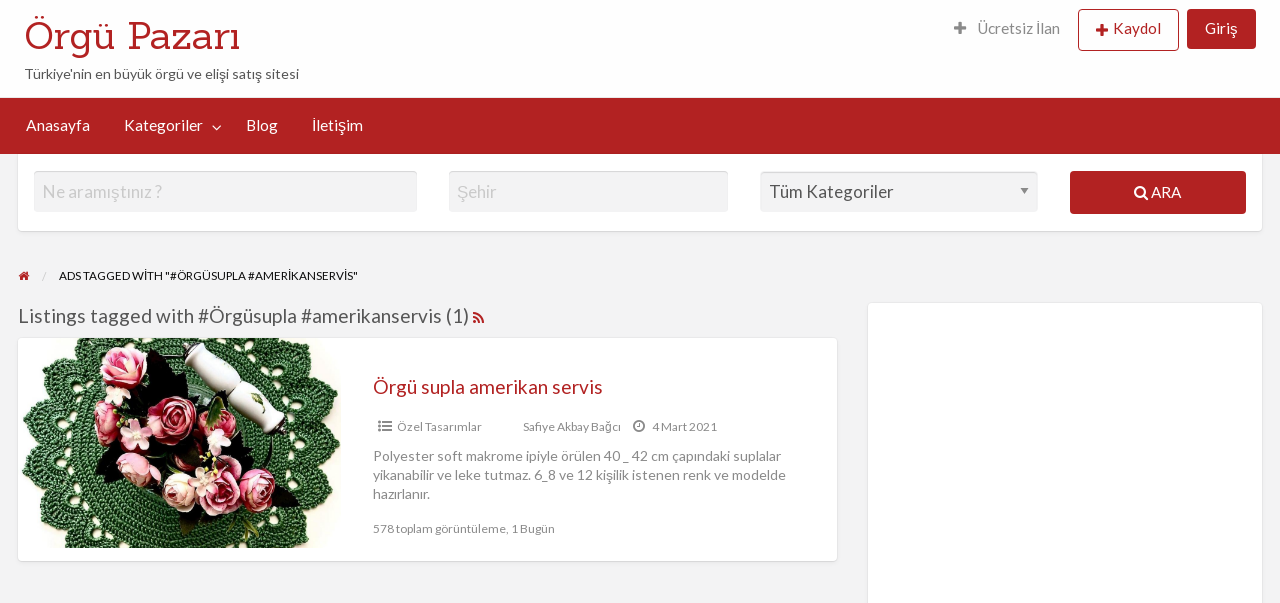

--- FILE ---
content_type: text/html; charset=UTF-8
request_url: https://orgupazari.com/ad-tag/orgusupla-amerikanservis/
body_size: 15862
content:
<!DOCTYPE html>
<html lang="tr" class="no-js">
	<head>
		<meta charset="UTF-8">
		<meta name="viewport" content="width=device-width, initial-scale=1">

		<link rel="profile" href="http://gmpg.org/xfn/11">
		<title>#Örgüsupla #amerikanservis arşivleri - Örgü Pazarı</title>

		<meta name='robots' content='index, follow, max-image-preview:large, max-snippet:-1, max-video-preview:-1' />

            <script data-no-defer="1" data-ezscrex="false" data-cfasync="false" data-pagespeed-no-defer data-cookieconsent="ignore">
                var ctPublicFunctions = {"_ajax_nonce":"f3e167c8a0","_rest_nonce":"fecffecb15","_ajax_url":"\/wp-admin\/admin-ajax.php","_rest_url":"https:\/\/orgupazari.com\/wp-json\/","data__cookies_type":"native","data__ajax_type":"rest","data__bot_detector_enabled":0,"data__frontend_data_log_enabled":1,"cookiePrefix":"","wprocket_detected":false,"host_url":"orgupazari.com","text__ee_click_to_select":"Click to select the whole data","text__ee_original_email":"The complete one is","text__ee_got_it":"Got it","text__ee_blocked":"Blocked","text__ee_cannot_connect":"Cannot connect","text__ee_cannot_decode":"Can not decode email. Unknown reason","text__ee_email_decoder":"CleanTalk email decoder","text__ee_wait_for_decoding":"The magic is on the way!","text__ee_decoding_process":"Please wait a few seconds while we decode the contact data."}
            </script>
        
            <script data-no-defer="1" data-ezscrex="false" data-cfasync="false" data-pagespeed-no-defer data-cookieconsent="ignore">
                var ctPublic = {"_ajax_nonce":"f3e167c8a0","settings__forms__check_internal":"0","settings__forms__check_external":"0","settings__forms__force_protection":0,"settings__forms__search_test":"1","settings__forms__wc_add_to_cart":"0","settings__data__bot_detector_enabled":0,"settings__sfw__anti_crawler":0,"blog_home":"https:\/\/orgupazari.com\/","pixel__setting":"0","pixel__enabled":false,"pixel__url":null,"data__email_check_before_post":"1","data__email_check_exist_post":0,"data__cookies_type":"native","data__key_is_ok":true,"data__visible_fields_required":true,"wl_brandname":"Anti-Spam by CleanTalk","wl_brandname_short":"CleanTalk","ct_checkjs_key":"2844fe8eee4f366324abf424b81673d1a8621003ca4e12590d213802eb1c5ee2","emailEncoderPassKey":"07dee8b2d516a5b55d1bc93bb3a3d189","bot_detector_forms_excluded":"W10=","advancedCacheExists":true,"varnishCacheExists":false,"wc_ajax_add_to_cart":false}
            </script>
        
	<!-- This site is optimized with the Yoast SEO plugin v26.7 - https://yoast.com/wordpress/plugins/seo/ -->
	<link rel="canonical" href="https://orgupazari.com/ad-tag/orgusupla-amerikanservis/" />
	<meta property="og:locale" content="tr_TR" />
	<meta property="og:type" content="article" />
	<meta property="og:title" content="#Örgüsupla #amerikanservis arşivleri - Örgü Pazarı" />
	<meta property="og:url" content="https://orgupazari.com/ad-tag/orgusupla-amerikanservis/" />
	<meta property="og:site_name" content="Örgü Pazarı" />
	<meta name="twitter:card" content="summary_large_image" />
	<!-- / Yoast SEO plugin. -->


<link rel='dns-prefetch' href='//maps.googleapis.com' />
<link rel='dns-prefetch' href='//www.googletagmanager.com' />
<link rel='dns-prefetch' href='//fonts.googleapis.com' />
<link rel='dns-prefetch' href='//pagead2.googlesyndication.com' />
<link rel="alternate" type="application/rss+xml" title="Örgü Pazarı &raquo; akışı" href="https://orgupazari.com/feed/" />
<link rel="alternate" type="application/rss+xml" title="Örgü Pazarı &raquo; yorum akışı" href="https://orgupazari.com/comments/feed/" />
<link rel="alternate" type="application/rss+xml" title="Örgü Pazarı &raquo; #Örgüsupla #amerikanservis Tag akışı" href="https://orgupazari.com/ad-tag/orgusupla-amerikanservis/feed/" />
<style id='wp-img-auto-sizes-contain-inline-css' type='text/css'>
img:is([sizes=auto i],[sizes^="auto," i]){contain-intrinsic-size:3000px 1500px}
/*# sourceURL=wp-img-auto-sizes-contain-inline-css */
</style>

<style id='wp-emoji-styles-inline-css' type='text/css'>

	img.wp-smiley, img.emoji {
		display: inline !important;
		border: none !important;
		box-shadow: none !important;
		height: 1em !important;
		width: 1em !important;
		margin: 0 0.07em !important;
		vertical-align: -0.1em !important;
		background: none !important;
		padding: 0 !important;
	}
/*# sourceURL=wp-emoji-styles-inline-css */
</style>
<link rel='stylesheet' id='wp-block-library-css' href='https://orgupazari.com/wp-includes/css/dist/block-library/style.min.css?ver=6.9' type='text/css' media='all' />
<style id='wp-block-heading-inline-css' type='text/css'>
h1:where(.wp-block-heading).has-background,h2:where(.wp-block-heading).has-background,h3:where(.wp-block-heading).has-background,h4:where(.wp-block-heading).has-background,h5:where(.wp-block-heading).has-background,h6:where(.wp-block-heading).has-background{padding:1.25em 2.375em}h1.has-text-align-left[style*=writing-mode]:where([style*=vertical-lr]),h1.has-text-align-right[style*=writing-mode]:where([style*=vertical-rl]),h2.has-text-align-left[style*=writing-mode]:where([style*=vertical-lr]),h2.has-text-align-right[style*=writing-mode]:where([style*=vertical-rl]),h3.has-text-align-left[style*=writing-mode]:where([style*=vertical-lr]),h3.has-text-align-right[style*=writing-mode]:where([style*=vertical-rl]),h4.has-text-align-left[style*=writing-mode]:where([style*=vertical-lr]),h4.has-text-align-right[style*=writing-mode]:where([style*=vertical-rl]),h5.has-text-align-left[style*=writing-mode]:where([style*=vertical-lr]),h5.has-text-align-right[style*=writing-mode]:where([style*=vertical-rl]),h6.has-text-align-left[style*=writing-mode]:where([style*=vertical-lr]),h6.has-text-align-right[style*=writing-mode]:where([style*=vertical-rl]){rotate:180deg}
/*# sourceURL=https://orgupazari.com/wp-includes/blocks/heading/style.min.css */
</style>
<style id='wp-block-list-inline-css' type='text/css'>
ol,ul{box-sizing:border-box}:root :where(.wp-block-list.has-background){padding:1.25em 2.375em}
/*# sourceURL=https://orgupazari.com/wp-includes/blocks/list/style.min.css */
</style>
<style id='wp-block-paragraph-inline-css' type='text/css'>
.is-small-text{font-size:.875em}.is-regular-text{font-size:1em}.is-large-text{font-size:2.25em}.is-larger-text{font-size:3em}.has-drop-cap:not(:focus):first-letter{float:left;font-size:8.4em;font-style:normal;font-weight:100;line-height:.68;margin:.05em .1em 0 0;text-transform:uppercase}body.rtl .has-drop-cap:not(:focus):first-letter{float:none;margin-left:.1em}p.has-drop-cap.has-background{overflow:hidden}:root :where(p.has-background){padding:1.25em 2.375em}:where(p.has-text-color:not(.has-link-color)) a{color:inherit}p.has-text-align-left[style*="writing-mode:vertical-lr"],p.has-text-align-right[style*="writing-mode:vertical-rl"]{rotate:180deg}
/*# sourceURL=https://orgupazari.com/wp-includes/blocks/paragraph/style.min.css */
</style>
<style id='global-styles-inline-css' type='text/css'>
:root{--wp--preset--aspect-ratio--square: 1;--wp--preset--aspect-ratio--4-3: 4/3;--wp--preset--aspect-ratio--3-4: 3/4;--wp--preset--aspect-ratio--3-2: 3/2;--wp--preset--aspect-ratio--2-3: 2/3;--wp--preset--aspect-ratio--16-9: 16/9;--wp--preset--aspect-ratio--9-16: 9/16;--wp--preset--color--black: #000000;--wp--preset--color--cyan-bluish-gray: #abb8c3;--wp--preset--color--white: #ffffff;--wp--preset--color--pale-pink: #f78da7;--wp--preset--color--vivid-red: #cf2e2e;--wp--preset--color--luminous-vivid-orange: #ff6900;--wp--preset--color--luminous-vivid-amber: #fcb900;--wp--preset--color--light-green-cyan: #7bdcb5;--wp--preset--color--vivid-green-cyan: #00d084;--wp--preset--color--pale-cyan-blue: #8ed1fc;--wp--preset--color--vivid-cyan-blue: #0693e3;--wp--preset--color--vivid-purple: #9b51e0;--wp--preset--gradient--vivid-cyan-blue-to-vivid-purple: linear-gradient(135deg,rgb(6,147,227) 0%,rgb(155,81,224) 100%);--wp--preset--gradient--light-green-cyan-to-vivid-green-cyan: linear-gradient(135deg,rgb(122,220,180) 0%,rgb(0,208,130) 100%);--wp--preset--gradient--luminous-vivid-amber-to-luminous-vivid-orange: linear-gradient(135deg,rgb(252,185,0) 0%,rgb(255,105,0) 100%);--wp--preset--gradient--luminous-vivid-orange-to-vivid-red: linear-gradient(135deg,rgb(255,105,0) 0%,rgb(207,46,46) 100%);--wp--preset--gradient--very-light-gray-to-cyan-bluish-gray: linear-gradient(135deg,rgb(238,238,238) 0%,rgb(169,184,195) 100%);--wp--preset--gradient--cool-to-warm-spectrum: linear-gradient(135deg,rgb(74,234,220) 0%,rgb(151,120,209) 20%,rgb(207,42,186) 40%,rgb(238,44,130) 60%,rgb(251,105,98) 80%,rgb(254,248,76) 100%);--wp--preset--gradient--blush-light-purple: linear-gradient(135deg,rgb(255,206,236) 0%,rgb(152,150,240) 100%);--wp--preset--gradient--blush-bordeaux: linear-gradient(135deg,rgb(254,205,165) 0%,rgb(254,45,45) 50%,rgb(107,0,62) 100%);--wp--preset--gradient--luminous-dusk: linear-gradient(135deg,rgb(255,203,112) 0%,rgb(199,81,192) 50%,rgb(65,88,208) 100%);--wp--preset--gradient--pale-ocean: linear-gradient(135deg,rgb(255,245,203) 0%,rgb(182,227,212) 50%,rgb(51,167,181) 100%);--wp--preset--gradient--electric-grass: linear-gradient(135deg,rgb(202,248,128) 0%,rgb(113,206,126) 100%);--wp--preset--gradient--midnight: linear-gradient(135deg,rgb(2,3,129) 0%,rgb(40,116,252) 100%);--wp--preset--font-size--small: 13px;--wp--preset--font-size--medium: 20px;--wp--preset--font-size--large: 36px;--wp--preset--font-size--x-large: 42px;--wp--preset--spacing--20: 0.44rem;--wp--preset--spacing--30: 0.67rem;--wp--preset--spacing--40: 1rem;--wp--preset--spacing--50: 1.5rem;--wp--preset--spacing--60: 2.25rem;--wp--preset--spacing--70: 3.38rem;--wp--preset--spacing--80: 5.06rem;--wp--preset--shadow--natural: 6px 6px 9px rgba(0, 0, 0, 0.2);--wp--preset--shadow--deep: 12px 12px 50px rgba(0, 0, 0, 0.4);--wp--preset--shadow--sharp: 6px 6px 0px rgba(0, 0, 0, 0.2);--wp--preset--shadow--outlined: 6px 6px 0px -3px rgb(255, 255, 255), 6px 6px rgb(0, 0, 0);--wp--preset--shadow--crisp: 6px 6px 0px rgb(0, 0, 0);}:where(.is-layout-flex){gap: 0.5em;}:where(.is-layout-grid){gap: 0.5em;}body .is-layout-flex{display: flex;}.is-layout-flex{flex-wrap: wrap;align-items: center;}.is-layout-flex > :is(*, div){margin: 0;}body .is-layout-grid{display: grid;}.is-layout-grid > :is(*, div){margin: 0;}:where(.wp-block-columns.is-layout-flex){gap: 2em;}:where(.wp-block-columns.is-layout-grid){gap: 2em;}:where(.wp-block-post-template.is-layout-flex){gap: 1.25em;}:where(.wp-block-post-template.is-layout-grid){gap: 1.25em;}.has-black-color{color: var(--wp--preset--color--black) !important;}.has-cyan-bluish-gray-color{color: var(--wp--preset--color--cyan-bluish-gray) !important;}.has-white-color{color: var(--wp--preset--color--white) !important;}.has-pale-pink-color{color: var(--wp--preset--color--pale-pink) !important;}.has-vivid-red-color{color: var(--wp--preset--color--vivid-red) !important;}.has-luminous-vivid-orange-color{color: var(--wp--preset--color--luminous-vivid-orange) !important;}.has-luminous-vivid-amber-color{color: var(--wp--preset--color--luminous-vivid-amber) !important;}.has-light-green-cyan-color{color: var(--wp--preset--color--light-green-cyan) !important;}.has-vivid-green-cyan-color{color: var(--wp--preset--color--vivid-green-cyan) !important;}.has-pale-cyan-blue-color{color: var(--wp--preset--color--pale-cyan-blue) !important;}.has-vivid-cyan-blue-color{color: var(--wp--preset--color--vivid-cyan-blue) !important;}.has-vivid-purple-color{color: var(--wp--preset--color--vivid-purple) !important;}.has-black-background-color{background-color: var(--wp--preset--color--black) !important;}.has-cyan-bluish-gray-background-color{background-color: var(--wp--preset--color--cyan-bluish-gray) !important;}.has-white-background-color{background-color: var(--wp--preset--color--white) !important;}.has-pale-pink-background-color{background-color: var(--wp--preset--color--pale-pink) !important;}.has-vivid-red-background-color{background-color: var(--wp--preset--color--vivid-red) !important;}.has-luminous-vivid-orange-background-color{background-color: var(--wp--preset--color--luminous-vivid-orange) !important;}.has-luminous-vivid-amber-background-color{background-color: var(--wp--preset--color--luminous-vivid-amber) !important;}.has-light-green-cyan-background-color{background-color: var(--wp--preset--color--light-green-cyan) !important;}.has-vivid-green-cyan-background-color{background-color: var(--wp--preset--color--vivid-green-cyan) !important;}.has-pale-cyan-blue-background-color{background-color: var(--wp--preset--color--pale-cyan-blue) !important;}.has-vivid-cyan-blue-background-color{background-color: var(--wp--preset--color--vivid-cyan-blue) !important;}.has-vivid-purple-background-color{background-color: var(--wp--preset--color--vivid-purple) !important;}.has-black-border-color{border-color: var(--wp--preset--color--black) !important;}.has-cyan-bluish-gray-border-color{border-color: var(--wp--preset--color--cyan-bluish-gray) !important;}.has-white-border-color{border-color: var(--wp--preset--color--white) !important;}.has-pale-pink-border-color{border-color: var(--wp--preset--color--pale-pink) !important;}.has-vivid-red-border-color{border-color: var(--wp--preset--color--vivid-red) !important;}.has-luminous-vivid-orange-border-color{border-color: var(--wp--preset--color--luminous-vivid-orange) !important;}.has-luminous-vivid-amber-border-color{border-color: var(--wp--preset--color--luminous-vivid-amber) !important;}.has-light-green-cyan-border-color{border-color: var(--wp--preset--color--light-green-cyan) !important;}.has-vivid-green-cyan-border-color{border-color: var(--wp--preset--color--vivid-green-cyan) !important;}.has-pale-cyan-blue-border-color{border-color: var(--wp--preset--color--pale-cyan-blue) !important;}.has-vivid-cyan-blue-border-color{border-color: var(--wp--preset--color--vivid-cyan-blue) !important;}.has-vivid-purple-border-color{border-color: var(--wp--preset--color--vivid-purple) !important;}.has-vivid-cyan-blue-to-vivid-purple-gradient-background{background: var(--wp--preset--gradient--vivid-cyan-blue-to-vivid-purple) !important;}.has-light-green-cyan-to-vivid-green-cyan-gradient-background{background: var(--wp--preset--gradient--light-green-cyan-to-vivid-green-cyan) !important;}.has-luminous-vivid-amber-to-luminous-vivid-orange-gradient-background{background: var(--wp--preset--gradient--luminous-vivid-amber-to-luminous-vivid-orange) !important;}.has-luminous-vivid-orange-to-vivid-red-gradient-background{background: var(--wp--preset--gradient--luminous-vivid-orange-to-vivid-red) !important;}.has-very-light-gray-to-cyan-bluish-gray-gradient-background{background: var(--wp--preset--gradient--very-light-gray-to-cyan-bluish-gray) !important;}.has-cool-to-warm-spectrum-gradient-background{background: var(--wp--preset--gradient--cool-to-warm-spectrum) !important;}.has-blush-light-purple-gradient-background{background: var(--wp--preset--gradient--blush-light-purple) !important;}.has-blush-bordeaux-gradient-background{background: var(--wp--preset--gradient--blush-bordeaux) !important;}.has-luminous-dusk-gradient-background{background: var(--wp--preset--gradient--luminous-dusk) !important;}.has-pale-ocean-gradient-background{background: var(--wp--preset--gradient--pale-ocean) !important;}.has-electric-grass-gradient-background{background: var(--wp--preset--gradient--electric-grass) !important;}.has-midnight-gradient-background{background: var(--wp--preset--gradient--midnight) !important;}.has-small-font-size{font-size: var(--wp--preset--font-size--small) !important;}.has-medium-font-size{font-size: var(--wp--preset--font-size--medium) !important;}.has-large-font-size{font-size: var(--wp--preset--font-size--large) !important;}.has-x-large-font-size{font-size: var(--wp--preset--font-size--x-large) !important;}
/*# sourceURL=global-styles-inline-css */
</style>

<style id='classic-theme-styles-inline-css' type='text/css'>
/*! This file is auto-generated */
.wp-block-button__link{color:#fff;background-color:#32373c;border-radius:9999px;box-shadow:none;text-decoration:none;padding:calc(.667em + 2px) calc(1.333em + 2px);font-size:1.125em}.wp-block-file__button{background:#32373c;color:#fff;text-decoration:none}
/*# sourceURL=/wp-includes/css/classic-themes.min.css */
</style>
<link rel='stylesheet' id='cleantalk-public-css-css' href='https://orgupazari.com/wp-content/plugins/cleantalk-spam-protect/css/cleantalk-public.min.css?ver=6.70.1_1766172943' type='text/css' media='all' />
<link rel='stylesheet' id='cleantalk-email-decoder-css-css' href='https://orgupazari.com/wp-content/plugins/cleantalk-spam-protect/css/cleantalk-email-decoder.min.css?ver=6.70.1_1766172943' type='text/css' media='all' />
<link rel='stylesheet' id='foundation-css' href='https://orgupazari.com/wp-content/themes/classipress/assets/css/foundation.min.css?ver=6.2.4' type='text/css' media='all' />
<link rel='stylesheet' id='slick-css' href='https://orgupazari.com/wp-content/themes/classipress/assets/js/lib/slick/slick.min.css?ver=1.6.0' type='text/css' media='all' />
<link rel='stylesheet' id='slick-theme-css' href='https://orgupazari.com/wp-content/themes/classipress/assets/js/lib/slick/slick-theme.min.css?ver=1.6.0' type='text/css' media='all' />
<link rel='stylesheet' id='font-awesome-css' href='https://orgupazari.com/wp-content/themes/classipress/theme-framework/lib/font-awesome/css/font-awesome.min.css?ver=4.7.0' type='text/css' media='all' />
<link rel='stylesheet' id='at-main-css' href='https://orgupazari.com/wp-content/themes/classipress/assets/css/style.min.css?ver=4.1.6' type='text/css' media='all' />
<link rel='stylesheet' id='chld_thm_cfg_child-css' href='https://orgupazari.com/wp-content/themes/classipress-child/style.css?ver=4.1.3.1555659958' type='text/css' media='all' />
<link rel='stylesheet' id='google-fonts-css' href='//fonts.googleapis.com/css?family=Lato%3A400%2C900%7CRoboto%3A400%2C500%7CSanchez&#038;ver=6.9' type='text/css' media='all' />
<script type="text/javascript" src="https://orgupazari.com/wp-content/plugins/cleantalk-spam-protect/js/apbct-public-bundle_gathering.min.js?ver=6.70.1_1766172943" id="apbct-public-bundle_gathering.min-js-js"></script>
<script type="text/javascript" id="jquery-core-js-extra">
/* <![CDATA[ */
var AppThemes = {"ajaxurl":"/wp-admin/admin-ajax.php","current_url":"https://orgupazari.com/ad-tag/orgusupla-amerikanservis/"};
//# sourceURL=jquery-core-js-extra
/* ]]> */
</script>
<script type="text/javascript" src="https://orgupazari.com/wp-includes/js/jquery/jquery.min.js?ver=3.7.1" id="jquery-core-js"></script>
<script type="text/javascript" src="https://orgupazari.com/wp-includes/js/jquery/jquery-migrate.min.js?ver=3.4.1" id="jquery-migrate-js"></script>
<script type="text/javascript" src="//maps.googleapis.com/maps/api/js?libraries=geometry,places&amp;region=tr&amp;language=tr&amp;unit=km&amp;key=AIzaSyCoqRfjJYwwrru_Q73hRqmBfyzMRjWaQtM" id="google-maps-api-js"></script>

<!-- Site Kit tarafından eklenen Google etiketi (gtag.js) snippet&#039;i -->
<!-- Google Analytics snippet added by Site Kit -->
<script type="text/javascript" src="https://www.googletagmanager.com/gtag/js?id=G-CDQQX4QHNE" id="google_gtagjs-js" async></script>
<script type="text/javascript" id="google_gtagjs-js-after">
/* <![CDATA[ */
window.dataLayer = window.dataLayer || [];function gtag(){dataLayer.push(arguments);}
gtag("set","linker",{"domains":["orgupazari.com"]});
gtag("js", new Date());
gtag("set", "developer_id.dZTNiMT", true);
gtag("config", "G-CDQQX4QHNE");
//# sourceURL=google_gtagjs-js-after
/* ]]> */
</script>
<link rel="https://api.w.org/" href="https://orgupazari.com/wp-json/" /><link rel="EditURI" type="application/rsd+xml" title="RSD" href="https://orgupazari.com/xmlrpc.php?rsd" />
<meta name="generator" content="WordPress 6.9" />
<meta name="generator" content="Site Kit by Google 1.170.0" />
 <!-- OneAll.com / Social Login for WordPress / v5.10.0 -->
<script data-cfasync="false" type="text/javascript">
 (function() {
  var oa = document.createElement('script'); oa.type = 'text/javascript';
  oa.async = true; oa.src = 'https://orgupazaricom.api.oneall.com/socialize/library.js';
  var s = document.getElementsByTagName('script')[0]; s.parentNode.insertBefore(oa, s);
 })();
</script>

	<meta name="generator" content="ClassiPress 4.1.6" />
<link rel="alternate" type="application/rss+xml" title="RSS 2.0" href="http://feeds.feedburner.com/orgupazari">
<meta property="og:type" content="website" />
<meta property="og:locale" content="tr_TR" />
<meta property="og:site_name" content="Örgü Pazarı" />
<meta property="og:image" content="https://orgupazari.com/wp-content/themes/classipress/assets/images/admin/cp_logo_black.png" />
<meta property="og:url" content="https://orgupazari.com/ad-tag/orgusupla-amerikanservis/" />
<meta property="og:title" content="#Örgüsupla #amerikanservis" />

<!-- Site Kit tarafından eklenen Google AdSense meta etiketleri -->
<meta name="google-adsense-platform-account" content="ca-host-pub-2644536267352236">
<meta name="google-adsense-platform-domain" content="sitekit.withgoogle.com">
<!-- Site Kit tarafından eklenen Google AdSense meta etiketlerine son verin -->
<style type="text/css">.recentcomments a{display:inline !important;padding:0 !important;margin:0 !important;}</style>
<!-- Google AdSense snippet added by Site Kit -->
<script type="text/javascript" async="async" src="https://pagead2.googlesyndication.com/pagead/js/adsbygoogle.js?client=ca-pub-5758882043229432&amp;host=ca-host-pub-2644536267352236" crossorigin="anonymous"></script>

<!-- End Google AdSense snippet added by Site Kit -->
<link rel="icon" href="https://orgupazari.com/wp-content/uploads/2019/02/favicon-50x50.png" sizes="32x32" />
<link rel="icon" href="https://orgupazari.com/wp-content/uploads/2019/02/favicon-250x250.png" sizes="192x192" />
<link rel="apple-touch-icon" href="https://orgupazari.com/wp-content/uploads/2019/02/favicon-250x250.png" />
<meta name="msapplication-TileImage" content="https://orgupazari.com/wp-content/uploads/2019/02/favicon.png" />
	</head>

	<body class="archive tax-ad_tag term-orgusupla-amerikanservis term-286 wp-theme-classipress wp-child-theme-classipress-child theme-red">

		
		<div class="off-canvas-wrapper">

			<div class="off-canvas-wrapper-inner" data-off-canvas-wrapper>

				<!-- off-canvas left menu -->
<div class="off-canvas dark position-left" id="offCanvasLeft" data-off-canvas data-position="left">

	<!-- Close button -->
	<button class="close-button" aria-label="Close menu" type="button" data-close>
		<span aria-hidden="true">&times;</span>
	</button>

	<ul class="mobile-ofc vertical menu">
		<li class="title">Örgü Pazarı</li>
	</ul>

	<div class="mobile-hr"></div>

	<!-- Menu -->
	<ul id="menu-header" class="menu medium-horizontal vertical" data-responsive-menu="accordion medium-dropdown" data-close-on-click-inside="false"><li id="menu-item-27" class="menu-item menu-item-type-custom menu-item-object-custom menu-item-home menu-item-27"><a href="https://orgupazari.com/">Anasayfa</a></li>
<li id="menu-item-28" class="menu-item menu-item-type-post_type menu-item-object-page menu-item-28"><a href="https://orgupazari.com/categories/">Kategoriler</a><ul class="menu listing-cats listing-cats-dropdown"><div class="cat-column row collapse small-up-1 medium-up-2 large-up-3"><div class="parent-cat-wrap column column-block"><div class="parent-cat cat-item-2"><a href="https://orgupazari.com/ad-category/amigurumi/">Amigurumi <span class="cat-item-count label">135</span></a></div><!-- .parent-cat -->
</div><!-- .parent-cat-wrap -->
<div class="parent-cat-wrap column column-block"><div class="parent-cat cat-item-12"><a href="https://orgupazari.com/ad-category/atki/">Atkı <span class="cat-item-count label">13</span></a></div><!-- .parent-cat -->
</div><!-- .parent-cat-wrap -->
<div class="parent-cat-wrap column column-block"><div class="parent-cat cat-item-20"><a href="https://orgupazari.com/ad-category/banyo-lifleri/">Banyo lifleri <span class="cat-item-count label">97</span></a></div><!-- .parent-cat -->
</div><!-- .parent-cat-wrap -->
<div class="parent-cat-wrap column column-block"><div class="parent-cat cat-item-11"><a href="https://orgupazari.com/ad-category/bebek-orguleri/">Bebek Örgüleri <span class="cat-item-count label">262</span></a></div><!-- .parent-cat -->
</div><!-- .parent-cat-wrap -->
<div class="parent-cat-wrap column column-block"><div class="parent-cat cat-item-10"><a href="https://orgupazari.com/ad-category/bebek-yelekleri/">Bebek Yelekleri <span class="cat-item-count label">129</span></a></div><!-- .parent-cat -->
</div><!-- .parent-cat-wrap -->
<div class="parent-cat-wrap column column-block"><div class="parent-cat cat-item-13"><a href="https://orgupazari.com/ad-category/bere/">Bere <span class="cat-item-count label">18</span></a></div><!-- .parent-cat -->
</div><!-- .parent-cat-wrap -->
<div class="parent-cat-wrap column column-block"><div class="parent-cat cat-item-17"><a href="https://orgupazari.com/ad-category/ceyizlik/">Çeyizlik <span class="cat-item-count label">80</span></a></div><!-- .parent-cat -->
</div><!-- .parent-cat-wrap -->
<div class="parent-cat-wrap column column-block"><div class="parent-cat cat-item-15"><a href="https://orgupazari.com/ad-category/kazak/">Kazak <span class="cat-item-count label">9</span></a></div><!-- .parent-cat -->
</div><!-- .parent-cat-wrap -->
<div class="parent-cat-wrap column column-block"><div class="parent-cat cat-item-18"><a href="https://orgupazari.com/ad-category/orgu-battaniye/">Örgü Battaniye <span class="cat-item-count label">65</span></a></div><!-- .parent-cat -->
</div><!-- .parent-cat-wrap -->
<div class="parent-cat-wrap column column-block"><div class="parent-cat cat-item-21"><a href="https://orgupazari.com/ad-category/ozel-tasarimlar/">Özel Tasarımlar <span class="cat-item-count label">170</span></a></div><!-- .parent-cat -->
</div><!-- .parent-cat-wrap -->
<div class="parent-cat-wrap column column-block"><div class="parent-cat cat-item-14"><a href="https://orgupazari.com/ad-category/patik/">Patik <span class="cat-item-count label">77</span></a></div><!-- .parent-cat -->
</div><!-- .parent-cat-wrap -->
<div class="parent-cat-wrap column column-block"><div class="parent-cat cat-item-16"><a href="https://orgupazari.com/ad-category/sal/">Şal <span class="cat-item-count label">37</span></a></div><!-- .parent-cat -->
</div><!-- .parent-cat-wrap -->
</div></ul></li>
<li id="menu-item-6692" class="menu-item menu-item-type-post_type menu-item-object-page current_page_parent menu-item-6692"><a href="https://orgupazari.com/blog/">Blog</a></li>
<li id="menu-item-7361" class="menu-item menu-item-type-post_type menu-item-object-page menu-item-7361"><a href="https://orgupazari.com/iletisim/">İletişim</a></li>
</ul>
</div>

<!-- off-canvas right menu -->
<div class="off-canvas dark position-right" id="offCanvasRight" data-off-canvas data-position="right">

	<!-- Close button -->
	<button class="close-button" aria-label="Close menu" type="button" data-close>
		<span aria-hidden="true">&times;</span>
	</button>

	<ul class="mobile-ofc vertical menu">
		<li class="title">Örgü Pazarı</li>
	</ul>

	<div class="mobile-hr"></div>

	<!-- Menu -->
	<div class="top-bar-right"><ul id="menu-top-bar" class="menu medium-horizontal vertical" data-responsive-menu="accordion medium-dropdown" data-close-on-click-inside="false"><li id="menu-item-26" class="menu-item menu-item-type-post_type menu-item-object-page menu-item-26"><a href="https://orgupazari.com/create-listing/"><i class="fa fa-plus"></i> Ücretsiz İlan</a></li>
<li id="menu-item-register"><a href="https://orgupazari.com/kayit/" rel="nofollow" class="button hollow" id="register-button-link">Kaydol</a></li><li id="menu-item-login"><a href="https://orgupazari.com/giris/?redirect_to=https%3A%2F%2Forgupazari.com%2Fads%2Forgu-supla-amerikan-servis%2F" rel="nofollow" class="button" id="login-button-link">Giriş</a></li></ul></div>
</div>

				<div id="content" class="off-canvas-content" data-off-canvas-content>

					
										
<header class="header" role="banner">

	<div id="top-bar-primary" class="top-bar" role="navigation">

	<div class="row expanded column">

		<div class="primary-header-wrap">

			<nav class="top-bar-right"><ul id="menu-top-bar" class="menu medium-horizontal vertical" data-responsive-menu="accordion medium-dropdown" data-close-on-click-inside="false"><li class="menu-item menu-item-type-post_type menu-item-object-page menu-item-26"><a href="https://orgupazari.com/create-listing/"><i class="fa fa-plus"></i> Ücretsiz İlan</a></li>
<li id="menu-item-register"><a href="https://orgupazari.com/kayit/" rel="nofollow" class="button hollow" id="register-button-link">Kaydol</a></li><li id="menu-item-login"><a href="https://orgupazari.com/giris/?redirect_to=https%3A%2F%2Forgupazari.com%2Fads%2Forgu-supla-amerikan-servis%2F" rel="nofollow" class="button" id="login-button-link">Giriş</a></li></ul></nav>
			<div class="site-branding">

				
					<span class="h1 site-title">
						<a href="https://orgupazari.com/" title="Örgü Pazarı" rel="home">
							Örgü Pazarı						</a>
					</span>

				
				<p class="site-description">Türkiye&#039;nin en büyük örgü ve elişi satış sitesi</p>

			</div><!-- .site-branding -->

			<div class="top-bar-left">

	<div class="row columns adblock">

		<div class="text-center">

			<script async src="//pagead2.googlesyndication.com/pagead/js/adsbygoogle.js"></script>
<!-- orgu 468x60 -->
<ins class="adsbygoogle"
     style="display:inline-block;width:468px;height:60px"
     data-ad-client="ca-pub-5758882043229432"
     data-ad-slot="3404642717"></ins>
<script>
(adsbygoogle = window.adsbygoogle || []).push({});
</script>
		</div>

	</div><!-- /adblock -->

</div>
		</div><!-- .primary-header-wrap -->

	</div><!-- .row -->

</div><!-- .top-bar -->

	<nav id="top-bar-secondary" class="top-bar" role="navigation">

	<div class="row">

		<ul id="menu-header" class="menu medium-horizontal vertical" data-responsive-menu="accordion medium-dropdown" data-close-on-click-inside="false"><li class="menu-item menu-item-type-custom menu-item-object-custom menu-item-home menu-item-27"><a href="https://orgupazari.com/">Anasayfa</a></li>
<li class="menu-item menu-item-type-post_type menu-item-object-page menu-item-28"><a href="https://orgupazari.com/categories/">Kategoriler</a><ul class="menu listing-cats listing-cats-dropdown"><div class="cat-column row collapse small-up-1 medium-up-2 large-up-3"><div class="parent-cat-wrap column column-block"><div class="parent-cat cat-item-2"><a href="https://orgupazari.com/ad-category/amigurumi/">Amigurumi <span class="cat-item-count label">135</span></a></div><!-- .parent-cat -->
</div><!-- .parent-cat-wrap -->
<div class="parent-cat-wrap column column-block"><div class="parent-cat cat-item-12"><a href="https://orgupazari.com/ad-category/atki/">Atkı <span class="cat-item-count label">13</span></a></div><!-- .parent-cat -->
</div><!-- .parent-cat-wrap -->
<div class="parent-cat-wrap column column-block"><div class="parent-cat cat-item-20"><a href="https://orgupazari.com/ad-category/banyo-lifleri/">Banyo lifleri <span class="cat-item-count label">97</span></a></div><!-- .parent-cat -->
</div><!-- .parent-cat-wrap -->
<div class="parent-cat-wrap column column-block"><div class="parent-cat cat-item-11"><a href="https://orgupazari.com/ad-category/bebek-orguleri/">Bebek Örgüleri <span class="cat-item-count label">262</span></a></div><!-- .parent-cat -->
</div><!-- .parent-cat-wrap -->
<div class="parent-cat-wrap column column-block"><div class="parent-cat cat-item-10"><a href="https://orgupazari.com/ad-category/bebek-yelekleri/">Bebek Yelekleri <span class="cat-item-count label">129</span></a></div><!-- .parent-cat -->
</div><!-- .parent-cat-wrap -->
<div class="parent-cat-wrap column column-block"><div class="parent-cat cat-item-13"><a href="https://orgupazari.com/ad-category/bere/">Bere <span class="cat-item-count label">18</span></a></div><!-- .parent-cat -->
</div><!-- .parent-cat-wrap -->
<div class="parent-cat-wrap column column-block"><div class="parent-cat cat-item-17"><a href="https://orgupazari.com/ad-category/ceyizlik/">Çeyizlik <span class="cat-item-count label">80</span></a></div><!-- .parent-cat -->
</div><!-- .parent-cat-wrap -->
<div class="parent-cat-wrap column column-block"><div class="parent-cat cat-item-15"><a href="https://orgupazari.com/ad-category/kazak/">Kazak <span class="cat-item-count label">9</span></a></div><!-- .parent-cat -->
</div><!-- .parent-cat-wrap -->
<div class="parent-cat-wrap column column-block"><div class="parent-cat cat-item-18"><a href="https://orgupazari.com/ad-category/orgu-battaniye/">Örgü Battaniye <span class="cat-item-count label">65</span></a></div><!-- .parent-cat -->
</div><!-- .parent-cat-wrap -->
<div class="parent-cat-wrap column column-block"><div class="parent-cat cat-item-21"><a href="https://orgupazari.com/ad-category/ozel-tasarimlar/">Özel Tasarımlar <span class="cat-item-count label">170</span></a></div><!-- .parent-cat -->
</div><!-- .parent-cat-wrap -->
<div class="parent-cat-wrap column column-block"><div class="parent-cat cat-item-14"><a href="https://orgupazari.com/ad-category/patik/">Patik <span class="cat-item-count label">77</span></a></div><!-- .parent-cat -->
</div><!-- .parent-cat-wrap -->
<div class="parent-cat-wrap column column-block"><div class="parent-cat cat-item-16"><a href="https://orgupazari.com/ad-category/sal/">Şal <span class="cat-item-count label">37</span></a></div><!-- .parent-cat -->
</div><!-- .parent-cat-wrap -->
</div></ul></li>
<li class="menu-item menu-item-type-post_type menu-item-object-page current_page_parent menu-item-6692"><a href="https://orgupazari.com/blog/">Blog</a></li>
<li class="menu-item menu-item-type-post_type menu-item-object-page menu-item-7361"><a href="https://orgupazari.com/iletisim/">İletişim</a></li>
</ul>
	</div><!-- .row -->

</nav><!-- .top-bar -->

</header> <!-- .header -->

<!-- off-canvas title bar -->
<div class="title-bar" data-responsive-toggle="wide-menu" data-hide-for="medium">

	<div class="title-bar-left">
		<button class="menu-icon" type="button" data-open="offCanvasLeft"></button>
		<span class="title-bar-title">
			<a href="https://orgupazari.com/" title="Örgü Pazarı" rel="home">
				Örgü Pazarı			</a>
		</span>
	</div>

	<div class="title-bar-right">
		<button class="menu-icon" type="button" data-open="offCanvasRight"></button>
	</div>

</div>
					
					
						<section id="searchbar" class="row column">
		<div class="column content-wrap">
			<form method="get" class="search-form" action="https://orgupazari.com/ads/" role="search">

	<div class="row">

		<div class="search-keywords-wrap medium-4 columns">
			<input name="s" type="search" id="search_keywords" class="search_keywords" value="" placeholder="Ne aramıştınız ?" />
		</div>

		
			<div class="search-location-wrap medium-3 columns">
				<input type="text" value="" name="location" id="search_location" class="search_location app-address-field" placeholder="Şehir" autocomplete="off">
			</div><!-- .search-location-wrap -->

		
		<div class="search-category-wrap medium-3 columns">
			<select  name='scat' id='scat' class='searchbar' tabindex="2">
	<option value='0' selected='selected'>Tüm Kategoriler</option>
	<option class="level-0" value="2">Amigurumi&nbsp;&nbsp;(135)</option>
	<option class="level-0" value="12">Atkı&nbsp;&nbsp;(13)</option>
	<option class="level-0" value="20">Banyo lifleri&nbsp;&nbsp;(97)</option>
	<option class="level-0" value="11">Bebek Örgüleri&nbsp;&nbsp;(262)</option>
	<option class="level-0" value="10">Bebek Yelekleri&nbsp;&nbsp;(129)</option>
	<option class="level-0" value="13">Bere&nbsp;&nbsp;(18)</option>
	<option class="level-0" value="17">Çeyizlik&nbsp;&nbsp;(80)</option>
	<option class="level-0" value="15">Kazak&nbsp;&nbsp;(9)</option>
	<option class="level-0" value="18">Örgü Battaniye&nbsp;&nbsp;(65)</option>
	<option class="level-0" value="21">Özel Tasarımlar&nbsp;&nbsp;(170)</option>
	<option class="level-0" value="14">Patik&nbsp;&nbsp;(77)</option>
	<option class="level-0" value="16">Şal&nbsp;&nbsp;(37)</option>
</select>
		</div>

		<div class="search-button-wrap medium-2 columns">
			<button type="submit" class="button expanded">
				<i class="fa fa-search" aria-hidden="true"></i>
				Ara			</button>
		</div>
		
		<input type="hidden" name="lat" value="0">
		<input type="hidden" name="lng" value="0">
		<input type="hidden" name="radius" value="50">
		<input type="hidden" name="st" value="ad_listing">

	</div> <!-- .row -->

</form>
		</div>
	</section>

					
<div id="primary" class="content-area row">

	<div class="columns">

		

<div id="breadcrumb" class="row columns">

	<nav role="navigation" aria-label="Breadcrumbs" class="breadcrumb-trail" itemprop="breadcrumb"><ul class="trail-items breadcrumbs" itemscope itemtype="https://schema.org/BreadcrumbList"><meta name="numberOfItems" content="2" /><meta name="itemListOrder" content="Ascending" /><li itemprop="itemListElement" itemscope itemtype="https://schema.org/ListItem" class="trail-item trail-begin"><a href="https://orgupazari.com/" rel="home" itemprop="item"><span itemprop="name"><span aria-hidden="true" style="display: none;">Anasayfa</span><i class="fa fa-home"></i></span></a><meta itemprop="position" content="1" /></li>
  <li itemprop="itemListElement" itemscope itemtype="https://schema.org/ListItem" class="trail-item trail-end"><span itemprop="name">Ads tagged with "#Örgüsupla #amerikanservis"</span><meta itemprop="position" content="2" /></li></ul></nav>
</div>


	</div>

	
	<main id="main" class="site-main m-large-8 columns" role="main">
		<section>

			<header class="page-header row columns">
				<h1 class="h4">
										Listings tagged with #Örgüsupla #amerikanservis (1)
					<a class="fa-icon fa-rss" href="https://orgupazari.com/ad-tag/orgusupla-amerikanservis/feed/" title="#Örgüsupla%20#amerikanservis%20RSS%20Feed"></a>
				</h1>
							</header><!-- .page-header -->

			
			
				<div class="row small-up-1 medium-up-12 list-view listing-wrap">

				
					<div class="column">

					
<article id="post-8291" class="listing-item listing-map-data content-wrap display-list  post-8291 ad_listing type-ad_listing status-publish hentry ad_cat-ozel-tasarimlar ad_tag-orgusupla-amerikanservis" data-id="8291" data-title="Örgü supla amerikan servis" data-permalink="https://orgupazari.com/ads/orgu-supla-amerikan-servis/" data-address="  Ankara " data-lat="39.933365" data-lng="32.859741" data-image="https://orgupazari.com/wp-content/uploads/2021/03/230162-150x150.jpg" role="article">

	<div class="row">

		<div class="small-12 medium-5 columns">

			<a class="entry-thumbnail" href="https://orgupazari.com/ads/orgu-supla-amerikan-servis/" aria-hidden="true">
				<div style="background-image: url(https://orgupazari.com/wp-content/uploads/2021/03/230162.jpg);" class="item-cover entry-cover has-image"></div>
			</a>

		</div> <!-- .columns -->

		<div class="small-12 medium-7 columns">

			<div class="content-inner">

				<header class="entry-header">
					<h3 class="h4 entry-title"><a href="https://orgupazari.com/ads/orgu-supla-amerikan-servis/" title="Örgü supla amerikan servis" rel="bookmark">Örgü supla amerikan servis</a></h3>				</header>

				<div class="entry-header">

					<div class="listing-meta">
							<ul class="meta-list list-inline">
		<li class="listing-cat fa-icon fa-list-ul"><a href="https://orgupazari.com/ad-category/ozel-tasarimlar/" rel="tag">Özel Tasarımlar</a></li>
									<li class="listing-owner"><img alt="" src="https://platform-lookaside.fbsbx.com/platform/profilepic/?asid=4858592210847664&height=200&width=200&ext=1622321436&hash=AeSQZk8oGMOdnsJFuPs" class="avatar avatar-social-login avatar-24 photo" height="24" width="24" /><a href="https://orgupazari.com/author/safiye-bagci/" title="Safiye Akbay Bağcı tarafından yazılan yazılar" rel="author">Safiye Akbay Bağcı</a></li>
						<li class="listing-date fa-icon fa-clock-o"> 4 Mart 2021</li>
			</ul><!-- .meta-list -->

					</div>

				</div> <!-- .entry-content -->

				<div class="entry-content subheader">

					Polyester soft makrome ipiyle örülen 40 _ 42 cm çapındaki suplalar yikanabilir ve leke tutmaz. 6_8 ve 12 kişilik istenen renk ve modelde hazırlanır.
				</div> <!-- .entry-content -->

				<footer class="entry-footer">

						<span class="stats">578 toplam görüntüleme, 1 Bugün</span>

				</footer> <!-- .entry-content -->

			</div> <!-- .content-inner -->

		</div> <!-- .columns -->

	</div> <!-- .row -->

</article>

					</div> <!-- .column -->

				
				</div> <!-- .row -->

				
		</section>
	</main>

	
<div id="sidebar" class="m-large-4 columns" role="complementary">
	
	
	<aside id="custom_html-7" class="widget_text widget widget_custom_html"><div class="textwidget custom-html-widget"><script async src="https://pagead2.googlesyndication.com/pagead/js/adsbygoogle.js"></script>
<!-- 300x600 -->
<ins class="adsbygoogle"
     style="display:inline-block;width:300px;height:600px"
     data-ad-client="ca-pub-5758882043229432"
     data-ad-slot="7356021971"></ins>
<script>
     (adsbygoogle = window.adsbygoogle || []).push({});
</script>

<script async src="https://pagead2.googlesyndication.com/pagead/js/adsbygoogle.js"></script>
<!-- bağlantı -->
<ins class="adsbygoogle"
     style="display:block"
     data-ad-client="ca-pub-5758882043229432"
     data-ad-slot="9160698862"
     data-ad-format="link"
     data-full-width-responsive="true"></ins>
<script>
     (adsbygoogle = window.adsbygoogle || []).push({});
</script>
</div></aside><aside id="cp_recent_posts-1" class="widget widget_cp_recent_posts"><h3 class="widget-title">From the Blog</h3>

<ul class="from-blog">

	
		
			<li>

									<div class="post-thumb">
						<img width="50" height="50" src="https://orgupazari.com/wp-content/uploads/2020/10/pexels-terri-cnudde-4090424-50x50.jpg" class="attachment-sidebar-thumbnail size-sidebar-thumbnail wp-post-image" alt="" decoding="async" loading="lazy" srcset="https://orgupazari.com/wp-content/uploads/2020/10/pexels-terri-cnudde-4090424-50x50.jpg 50w, https://orgupazari.com/wp-content/uploads/2020/10/pexels-terri-cnudde-4090424-150x150.jpg 150w, https://orgupazari.com/wp-content/uploads/2020/10/pexels-terri-cnudde-4090424-250x250.jpg 250w" sizes="auto, (max-width: 50px) 100vw, 50px" />					</div>
				
				<a href="https://orgupazari.com/orgu-bebek-patikleri/">Örgü Bebek Patiği Nasıl Yapılır?</a>

				<p class="side-meta">
											by <a href="https://orgupazari.com/author/orgu/" title="orgu tarafından yazılan yazılar" rel="author">orgu</a>													on																						23 Ekim 2020															  - <a href="https://orgupazari.com/orgu-bebek-patikleri/#respond">0 Yorum</a>									</p>

									<p>Örgü bebek patiği yapmak isteyenler orta kalınlıkta bir ip ile patik örebilmektedirler. Örgü bebek patiklerinin tabanları örülebileceği gibi hazır taban da kullanılabilmektedir. Hazır taban kullanılarak örülen bebek patikleri, bot gibi de kullanılabilmektedir. Basit model bebek patikleri ortalama 45 dakika ile 1 saat arası bir sürede bitirebilmektedir. Ancak bebek patiklerinin modelleri oldukça çeşitli olduğu için hayvan [&hellip;]</p>
				
			</li>

		
			<li>

									<div class="post-thumb">
						<img width="50" height="50" src="https://orgupazari.com/wp-content/uploads/2020/09/newborn-1399193_1920-50x50.jpg" class="attachment-sidebar-thumbnail size-sidebar-thumbnail wp-post-image" alt="" decoding="async" loading="lazy" srcset="https://orgupazari.com/wp-content/uploads/2020/09/newborn-1399193_1920-50x50.jpg 50w, https://orgupazari.com/wp-content/uploads/2020/09/newborn-1399193_1920-150x150.jpg 150w, https://orgupazari.com/wp-content/uploads/2020/09/newborn-1399193_1920-250x250.jpg 250w" sizes="auto, (max-width: 50px) 100vw, 50px" />					</div>
				
				<a href="https://orgupazari.com/el-orgusu-bebek-battaniyesi-nasil-yapilir/">El Örgüsü Bebek Battaniyesi Nasıl Yapılı...</a>

				<p class="side-meta">
											by <a href="https://orgupazari.com/author/orgu/" title="orgu tarafından yazılan yazılar" rel="author">orgu</a>													on																						7 Eylül 2020															  - <a href="https://orgupazari.com/el-orgusu-bebek-battaniyesi-nasil-yapilir/#respond">0 Yorum</a>									</p>

									<p>El örgüsü bebek battaniyesi yapmak isteyenler için birçok bebek battaniyesi modeli bulunmaktadır. El örgüsü bebek battaniyesi modellerinden bazıları; motifli, zikzaklı, popcorn olmaktadır. Motifli El Örgüsü Bebek Battaniyesi Yapımı Motifli bebek battaniyesi yapılırken 2 farklı renk ip alınmalıdır. Krem ve mor renkler seçilmiş ise; öncelikle krem rengi ile 55 zincir çekilerek başlanmalıdır. Üzerine 55 sık iğne [&hellip;]</p>
				
			</li>

		
			<li>

									<div class="post-thumb">
						<img width="50" height="50" src="https://orgupazari.com/wp-content/uploads/2020/09/crafts-2373671_1280-50x50.jpg" class="attachment-sidebar-thumbnail size-sidebar-thumbnail wp-post-image" alt="" decoding="async" loading="lazy" srcset="https://orgupazari.com/wp-content/uploads/2020/09/crafts-2373671_1280-50x50.jpg 50w, https://orgupazari.com/wp-content/uploads/2020/09/crafts-2373671_1280-150x150.jpg 150w, https://orgupazari.com/wp-content/uploads/2020/09/crafts-2373671_1280-250x250.jpg 250w" sizes="auto, (max-width: 50px) 100vw, 50px" />					</div>
				
				<a href="https://orgupazari.com/amigurumi-anahtarlik/">Amigurumi Anahtarlık Nasıl Yapılır?</a>

				<p class="side-meta">
											by <a href="https://orgupazari.com/author/orgu/" title="orgu tarafından yazılan yazılar" rel="author">orgu</a>													on																						5 Eylül 2020															  - <a href="https://orgupazari.com/amigurumi-anahtarlik/#respond">0 Yorum</a>									</p>

									<p>Amigurumi anahtarlık yapmak için renkli ip, tığ ve elyaf gerekmektedir. Amigurumi anahtarlık için şekil tercihi, kişinin hayal gücüne ve zevkine bağlıdır. Çam Ağacı Şeklinde Amigurumi Anahtarlık Yapımı Çam ağacı amigurumi anahtarlık için izlenecek adımlar şöyledir: Çam ağacı için 2 zincir çekildikten sonra her ilmeğe 2 sık iğne yapılmalı ve 1 zincir çekildikten sonra üst sıraya [&hellip;]</p>
				
			</li>

		
			<li>

									<div class="post-thumb">
						<img width="50" height="50" src="https://orgupazari.com/wp-content/uploads/2020/09/pexels-nataliya-vaitkevich-4450101-50x50.jpg" class="attachment-sidebar-thumbnail size-sidebar-thumbnail wp-post-image" alt="" decoding="async" loading="lazy" srcset="https://orgupazari.com/wp-content/uploads/2020/09/pexels-nataliya-vaitkevich-4450101-50x50.jpg 50w, https://orgupazari.com/wp-content/uploads/2020/09/pexels-nataliya-vaitkevich-4450101-150x150.jpg 150w, https://orgupazari.com/wp-content/uploads/2020/09/pexels-nataliya-vaitkevich-4450101-250x250.jpg 250w" sizes="auto, (max-width: 50px) 100vw, 50px" />					</div>
				
				<a href="https://orgupazari.com/2020-keten-pantolon-modelleri/">2020 Keten Pantolon Modelleri</a>

				<p class="side-meta">
											by <a href="https://orgupazari.com/author/orgu/" title="orgu tarafından yazılan yazılar" rel="author">orgu</a>													on																						4 Eylül 2020															  - <a href="https://orgupazari.com/2020-keten-pantolon-modelleri/#respond">0 Yorum</a>									</p>

									<p>Yaz aylarının gelmesi ile birlikte insanlar kendilerini serin tutacak kıyafetlere yöneliyor. Bu kıyafetleri giyilebilir yapan kullanılan kumaştır tabii ki ve keten bu iş için çok uygundur. Keten pantolonlar serin tutar ve bu da yaz aylarının daha kolay geçmesini sağlar. Keten Pantolonun Özellikleri En önemli özelliği serin tutmasıdır. Bir iki giyilmede ve yıkamada esneyerek genişlemesi. Bu [&hellip;]</p>
				
			</li>

		
			<li>

									<div class="post-thumb">
						<img width="50" height="50" src="https://orgupazari.com/wp-content/uploads/2020/09/pexels-jess-bailey-designs-791157-50x50.jpg" class="attachment-sidebar-thumbnail size-sidebar-thumbnail wp-post-image" alt="" decoding="async" loading="lazy" srcset="https://orgupazari.com/wp-content/uploads/2020/09/pexels-jess-bailey-designs-791157-50x50.jpg 50w, https://orgupazari.com/wp-content/uploads/2020/09/pexels-jess-bailey-designs-791157-150x150.jpg 150w, https://orgupazari.com/wp-content/uploads/2020/09/pexels-jess-bailey-designs-791157-250x250.jpg 250w" sizes="auto, (max-width: 50px) 100vw, 50px" />					</div>
				
				<a href="https://orgupazari.com/oje-lekesi-nasil-cikar/">Oje Lekesi Nasıl Çıkar ?</a>

				<p class="side-meta">
											by <a href="https://orgupazari.com/author/orgu/" title="orgu tarafından yazılan yazılar" rel="author">orgu</a>													on																						3 Eylül 2020															  - <a href="https://orgupazari.com/oje-lekesi-nasil-cikar/#respond">0 Yorum</a>									</p>

									<p>Oje sürerken başınıza gelen en büyük sıkıntılardan birisi de ojeyi dökmektir. Peki, bu lekelerden nasıl kurtulabilirsiniz? ​​​​​​Kıyafete Dökülen Oje Lekesini Çıkarma Oje sürerken en kolay dökülebileceği yer kıyafetlerdir. Eğer çok sevdiğiniz bir kıyafetinize oje döküldüyse nasıl çıkarırsınız? Beyaz bir bez alıp üzerine aseton dökün. Kullanacağınız bezin renkli olmamasına dikkat edin çünkü renkli beze aseton dökünce [&hellip;]</p>
				
			</li>

		
	
	
</ul>
</aside><aside id="ad_tag_cloud-1" class="widget widget_tag_cloud"><h3 class="widget-title">Etiketler</h3><div><a href="https://orgupazari.com/ad-tag/kiz-erkek-bebek-orgu-patik-yenidogan/" class="tag-cloud-link tag-link-94 tag-link-position-1" style="font-size: 10.8pt;" aria-label="#kız #erkek #bebek #örgü #patik #yenidoğan (4 öge)">#kız #erkek #bebek #örgü #patik #yenidoğan</a>
<a href="https://orgupazari.com/ad-tag/kiz-erkek-bebek-orgu-tulum-yenidogan/" class="tag-cloud-link tag-link-92 tag-link-position-2" style="font-size: 9.5272727272727pt;" aria-label="#kız #erkek #bebek #örgü #tulum #yenidoğan (3 öge)">#kız #erkek #bebek #örgü #tulum #yenidoğan</a>
<a href="https://orgupazari.com/ad-tag/orgu-orguayakkabi-orgubotelemegim-handmade-kniting-knitlove-turkiye/" class="tag-cloud-link tag-link-294 tag-link-position-3" style="font-size: 8pt;" aria-label="# örgü #örgüayakkabı #örgübot#elemeğim #handmade #kniting #knitlove #türkiye (2 öge)"># örgü #örgüayakkabı #örgübot#elemeğim #handmade #kniting #knitlove #türkiye</a>
<a href="https://orgupazari.com/ad-tag/10marifet/" class="tag-cloud-link tag-link-76 tag-link-position-4" style="font-size: 8pt;" aria-label="10marifet (2 öge)">10marifet</a>
<a href="https://orgupazari.com/ad-tag/makromeberdekor/" class="tag-cloud-link tag-link-173 tag-link-position-5" style="font-size: 22pt;" aria-label="@Makromeberdekor (37 öge)">@Makromeberdekor</a>
<a href="https://orgupazari.com/ad-tag/amigurumi/" class="tag-cloud-link tag-link-53 tag-link-position-6" style="font-size: 10.8pt;" aria-label="amigurumi (4 öge)">amigurumi</a>
<a href="https://orgupazari.com/ad-tag/amigurumibebek/" class="tag-cloud-link tag-link-63 tag-link-position-7" style="font-size: 8pt;" aria-label="amigurumibebek (2 öge)">amigurumibebek</a>
<a href="https://orgupazari.com/ad-tag/amigurumidoktor/" class="tag-cloud-link tag-link-75 tag-link-position-8" style="font-size: 8pt;" aria-label="amigurumidoktor (2 öge)">amigurumidoktor</a>
<a href="https://orgupazari.com/ad-tag/atki/" class="tag-cloud-link tag-link-25 tag-link-position-9" style="font-size: 9.5272727272727pt;" aria-label="atkı (3 öge)">atkı</a>
<a href="https://orgupazari.com/ad-tag/askileoruyorum/" class="tag-cloud-link tag-link-62 tag-link-position-10" style="font-size: 8pt;" aria-label="aşkileörüyorum (2 öge)">aşkileörüyorum</a>
<a href="https://orgupazari.com/ad-tag/banyo-lifleri/" class="tag-cloud-link tag-link-182 tag-link-position-11" style="font-size: 8pt;" aria-label="banyo lifleri (2 öge)">banyo lifleri</a>
<a href="https://orgupazari.com/ad-tag/banyo-lif-takimlari/" class="tag-cloud-link tag-link-241 tag-link-position-12" style="font-size: 9.5272727272727pt;" aria-label="banyo lif takımları (3 öge)">banyo lif takımları</a>
<a href="https://orgupazari.com/ad-tag/bebek-battaniyesi/" class="tag-cloud-link tag-link-36 tag-link-position-13" style="font-size: 10.8pt;" aria-label="Bebek battaniyesi (4 öge)">Bebek battaniyesi</a>
<a href="https://orgupazari.com/ad-tag/bebek-yelegi/" class="tag-cloud-link tag-link-34 tag-link-position-14" style="font-size: 12.709090909091pt;" aria-label="Bebek yeleği (6 öge)">Bebek yeleği</a>
<a href="https://orgupazari.com/ad-tag/bere/" class="tag-cloud-link tag-link-101 tag-link-position-15" style="font-size: 8pt;" aria-label="Bere (2 öge)">Bere</a>
<a href="https://orgupazari.com/ad-tag/bohca-igneoyasi-ceyizlik/" class="tag-cloud-link tag-link-187 tag-link-position-16" style="font-size: 8pt;" aria-label="Bohça #îğneoyası çeyizlik (2 öge)">Bohça #îğneoyası çeyizlik</a>
<a href="https://orgupazari.com/ad-tag/crochet/" class="tag-cloud-link tag-link-54 tag-link-position-17" style="font-size: 8pt;" aria-label="crochet (2 öge)">crochet</a>
<a href="https://orgupazari.com/ad-tag/crochetlove/" class="tag-cloud-link tag-link-77 tag-link-position-18" style="font-size: 8pt;" aria-label="crochetlove (2 öge)">crochetlove</a>
<a href="https://orgupazari.com/ad-tag/elemegi/" class="tag-cloud-link tag-link-74 tag-link-position-19" style="font-size: 8pt;" aria-label="elemeği (2 öge)">elemeği</a>
<a href="https://orgupazari.com/ad-tag/elemegim/" class="tag-cloud-link tag-link-73 tag-link-position-20" style="font-size: 8pt;" aria-label="elemeğim (2 öge)">elemeğim</a>
<a href="https://orgupazari.com/ad-tag/elisi/" class="tag-cloud-link tag-link-61 tag-link-position-21" style="font-size: 9.5272727272727pt;" aria-label="elişi (3 öge)">elişi</a>
<a href="https://orgupazari.com/ad-tag/emekdoluinstagram/" class="tag-cloud-link tag-link-234 tag-link-position-22" style="font-size: 10.8pt;" aria-label="emekdolu(instagram) (4 öge)">emekdolu(instagram)</a>
<a href="https://orgupazari.com/ad-tag/goznuru/" class="tag-cloud-link tag-link-71 tag-link-position-23" style="font-size: 8pt;" aria-label="göznuru (2 öge)">göznuru</a>
<a href="https://orgupazari.com/ad-tag/hobiask/" class="tag-cloud-link tag-link-72 tag-link-position-24" style="font-size: 8pt;" aria-label="hobiaşk (2 öge)">hobiaşk</a>
<a href="https://orgupazari.com/ad-tag/https-www-instagram-com-f_korkmaz_91/" class="tag-cloud-link tag-link-301 tag-link-position-25" style="font-size: 9.5272727272727pt;" aria-label="https://www.instagram.com/f_korkmaz_91/ (3 öge)">https://www.instagram.com/f_korkmaz_91/</a>
<a href="https://orgupazari.com/ad-tag/instagram-bebefor_patik_evi/" class="tag-cloud-link tag-link-30 tag-link-position-26" style="font-size: 8pt;" aria-label="instagram @bebefor_patik_evi (2 öge)">instagram @bebefor_patik_evi</a>
<a href="https://orgupazari.com/ad-tag/kaliteli-iscilik/" class="tag-cloud-link tag-link-284 tag-link-position-27" style="font-size: 9.5272727272727pt;" aria-label="Kaliteli işçilik (3 öge)">Kaliteli işçilik</a>
<a href="https://orgupazari.com/ad-tag/kazak/" class="tag-cloud-link tag-link-202 tag-link-position-28" style="font-size: 9.5272727272727pt;" aria-label="kazak (3 öge)">kazak</a>
<a href="https://orgupazari.com/ad-tag/kesfetteyim/" class="tag-cloud-link tag-link-68 tag-link-position-29" style="font-size: 8pt;" aria-label="keşfetteyim (2 öge)">keşfetteyim</a>
<a href="https://orgupazari.com/ad-tag/lif/" class="tag-cloud-link tag-link-104 tag-link-position-30" style="font-size: 10.8pt;" aria-label="Lif (4 öge)">Lif</a>
<a href="https://orgupazari.com/ad-tag/patik/" class="tag-cloud-link tag-link-66 tag-link-position-31" style="font-size: 8pt;" aria-label="patik (2 öge)">patik</a>
<a href="https://orgupazari.com/ad-tag/renkler/" class="tag-cloud-link tag-link-70 tag-link-position-32" style="font-size: 8pt;" aria-label="renkler (2 öge)">renkler</a>
<a href="https://orgupazari.com/ad-tag/siparis/" class="tag-cloud-link tag-link-208 tag-link-position-33" style="font-size: 8pt;" aria-label="sipariş (2 öge)">sipariş</a>
<a href="https://orgupazari.com/ad-tag/siparisalinir/" class="tag-cloud-link tag-link-78 tag-link-position-34" style="font-size: 8pt;" aria-label="siparişalınır (2 öge)">siparişalınır</a>
<a href="https://orgupazari.com/ad-tag/tarif/" class="tag-cloud-link tag-link-69 tag-link-position-35" style="font-size: 8pt;" aria-label="tarif (2 öge)">tarif</a>
<a href="https://orgupazari.com/ad-tag/temiziscilik/" class="tag-cloud-link tag-link-64 tag-link-position-36" style="font-size: 8pt;" aria-label="temizişçilik (2 öge)">temizişçilik</a>
<a href="https://orgupazari.com/ad-tag/work/" class="tag-cloud-link tag-link-67 tag-link-position-37" style="font-size: 8pt;" aria-label="work (2 öge)">work</a>
<a href="https://orgupazari.com/ad-tag/zigzag-battaniye/" class="tag-cloud-link tag-link-33 tag-link-position-38" style="font-size: 8pt;" aria-label="Zigzag battaniye (2 öge)">Zigzag battaniye</a>
<a href="https://orgupazari.com/ad-tag/ceyiz/" class="tag-cloud-link tag-link-206 tag-link-position-39" style="font-size: 11.818181818182pt;" aria-label="çeyiz (5 öge)">çeyiz</a>
<a href="https://orgupazari.com/ad-tag/ceyizlik/" class="tag-cloud-link tag-link-204 tag-link-position-40" style="font-size: 12.709090909091pt;" aria-label="çeyizlik (6 öge)">çeyizlik</a>
<a href="https://orgupazari.com/ad-tag/orgu/" class="tag-cloud-link tag-link-24 tag-link-position-41" style="font-size: 15.127272727273pt;" aria-label="örgü (10 öge)">örgü</a>
<a href="https://orgupazari.com/ad-tag/orgu-battaniye/" class="tag-cloud-link tag-link-40 tag-link-position-42" style="font-size: 8pt;" aria-label="örgü battaniye (2 öge)">örgü battaniye</a>
<a href="https://orgupazari.com/ad-tag/orgu-bebek-battaniye/" class="tag-cloud-link tag-link-39 tag-link-position-43" style="font-size: 8pt;" aria-label="örgü bebek battaniye (2 öge)">örgü bebek battaniye</a>
<a href="https://orgupazari.com/ad-tag/orguevim/" class="tag-cloud-link tag-link-79 tag-link-position-44" style="font-size: 8pt;" aria-label="örgüevim (2 öge)">örgüevim</a>
<a href="https://orgupazari.com/ad-tag/orgumuseviyorum/" class="tag-cloud-link tag-link-65 tag-link-position-45" style="font-size: 8pt;" aria-label="örgümüseviyorum (2 öge)">örgümüseviyorum</a></div>
</aside><aside id="custom_html-8" class="widget_text widget widget_custom_html"><div class="textwidget custom-html-widget"><script async src="https://pagead2.googlesyndication.com/pagead/js/adsbygoogle.js"></script>
<!-- 300x600 -->
<ins class="adsbygoogle"
     style="display:inline-block;width:300px;height:600px"
     data-ad-client="ca-pub-5758882043229432"
     data-ad-slot="7356021971"></ins>
<script>
     (adsbygoogle = window.adsbygoogle || []).push({});
</script>

</div></aside>
	
</div><!-- #sidebar -->

</div> <!-- #primary -->

										<div align="center"><script async src="https://pagead2.googlesyndication.com/pagead/js/adsbygoogle.js"></script>
<!-- esnek -->
<ins class="adsbygoogle"
     style="display:block"
     data-ad-client="ca-pub-5758882043229432"
     data-ad-slot="3699847990"
     data-ad-format="auto"
     data-full-width-responsive="true"></ins>
<script>
     (adsbygoogle = window.adsbygoogle || []).push({});
</script></div>
<br>

<footer id="footer" class="site-footer" role="contentinfo">

	<div class="row column">

		<div class="footer-top row small-up-1 medium-up-4 large-up-4">

			<aside id="widget-sold-ads-1" class="widget-footer column widget-sold-ads"><h3 class="widget-title">En son Satılanlar</h3><ul><li><a href="https://orgupazari.com/ads/panduf/">Panduf</a></li><li><a href="https://orgupazari.com/ads/el-emegi-3/">El emeği</a></li><li><a href="https://orgupazari.com/ads/kuzu-patik/">Kuzu patik</a></li><li><a href="https://orgupazari.com/ads/bebek-yelegi-40/">Bebek yeleği</a></li><li><a href="https://orgupazari.com/ads/kadife-bebek-yelegi/">Kadife bebek yeleği</a></li><li><a href="https://orgupazari.com/ads/sis-orme-suveter/">ŞİŞ ÖRME SÜVETER</a></li><li><a href="https://orgupazari.com/ads/tig-orme-yelek-3/">TIĞ ÖRME YELEK</a></li><li><a href="https://orgupazari.com/ads/tig-orme-yelek-2/">TIĞ ÖRME YELEK</a></li><li><a href="https://orgupazari.com/ads/sis-orme-yelek-2/">ŞİŞ ÖRME YELEK</a></li><li><a href="https://orgupazari.com/ads/sis-orme-yelek/">ŞİŞ ÖRME YELEK</a></li></ul></aside><aside id="top_ads_overall-3" class="widget-footer column widget-top-ads-overall"><h3 class="widget-title">En Popüler İlanlar</h3><ul class="pop"><li><a href="https://orgupazari.com/ads/el-orgusu-poncik-ahududu-hirka/">El Örgüsü Ponçik (ahududu) Hırka</a> (20124&nbsp;görüntüleme)</li><li><a href="https://orgupazari.com/ads/kiz-bebek-yelegi/">Kız bebek yeleği</a> (9041&nbsp;görüntüleme)</li><li><a href="https://orgupazari.com/ads/0-1-yas-bebek-yelekleri/">0-1 yaş bebek yelekleri</a> (6089&nbsp;görüntüleme)</li><li><a href="https://orgupazari.com/ads/alize-el-orgusu-ceyizlik-yelek/">Alize el örgüsü çeyizlik yelek</a> (5732&nbsp;görüntüleme)</li><li><a href="https://orgupazari.com/ads/alize-ceyizlik-orgu-yelek/">Alize Çeyizlik Örgü Yelek</a> (4426&nbsp;görüntüleme)</li><li><a href="https://orgupazari.com/ads/kedi-evi/">Kedi Evi</a> (4225&nbsp;görüntüleme)</li><li><a href="https://orgupazari.com/ads/bebek-yelekleri-3/">Bebek yelekleri</a> (4102&nbsp;görüntüleme)</li><li><a href="https://orgupazari.com/ads/bebek-orguleri-siparis-alinir/">Bebek örgüleri sipariş alinir</a> (3943&nbsp;görüntüleme)</li><li><a href="https://orgupazari.com/ads/amigurumi-erkek-bebek-oyuncak/">Amigurumi erkek bebek oyuncak</a> (3835&nbsp;görüntüleme)</li><li><a href="https://orgupazari.com/ads/atki-bere-eldiven-takimi/">Atkı bere eldiven takımı</a> (3552&nbsp;görüntüleme)</li></ul></aside>
		</div> <!-- .footer-top -->

		<div class="divider"></div>

		<div class="footer-bottom">

			<div class="row column">

				<ul id="footer-nav-menu" class="social-media list-inline"><li id="menu-item-30" class="menu-item menu-item-type-custom menu-item-object-custom menu-item-home menu-item-30"><a href="http://orgupazari.com/">Home</a></li>
<li id="menu-item-31" class="menu-item menu-item-type-post_type menu-item-object-page menu-item-31"><a href="https://orgupazari.com/categories/">Kategoriler</a></li>
<li id="menu-item-32" class="menu-item menu-item-type-post_type menu-item-object-page current_page_parent menu-item-32"><a href="https://orgupazari.com/blog/">Blog</a></li>
<li id="menu-item-7366" class="menu-item menu-item-type-post_type menu-item-object-page menu-item-7366"><a href="https://orgupazari.com/iletisim/">İletişim</a></li>
<li id="menu-item-8686" class="menu-item menu-item-type-post_type menu-item-object-page menu-item-privacy-policy menu-item-8686"><a rel="privacy-policy" href="https://orgupazari.com/privacy-policy/">Gizlilik Politikası</a></li>
</ul>
				<div class="copyright">
					&copy; <span class="copyright-year">2026</span> <span class="copyright-holder">Örgü Pazarı</span> | All Rights Reserved									</div> <!-- .copyright -->

			</div> <!-- .row -->

		</div> <!-- .footer-bottom -->

	</div> <!-- .row -->

</footer><!-- .site-footer -->
					
				</div><!-- .off-canvas-content -->

			</div><!-- .off-canvas-wrapper-inner -->

		</div><!-- .off-canvas-wrapper -->

		<script>				
                    document.addEventListener('DOMContentLoaded', function () {
                        setTimeout(function(){
                            if( document.querySelectorAll('[name^=ct_checkjs]').length > 0 ) {
                                if (typeof apbct_public_sendREST === 'function' && typeof apbct_js_keys__set_input_value === 'function') {
                                    apbct_public_sendREST(
                                    'js_keys__get',
                                    { callback: apbct_js_keys__set_input_value })
                                }
                            }
                        },0)					    
                    })				
                </script><script type="speculationrules">
{"prefetch":[{"source":"document","where":{"and":[{"href_matches":"/*"},{"not":{"href_matches":["/wp-*.php","/wp-admin/*","/wp-content/uploads/*","/wp-content/*","/wp-content/plugins/*","/wp-content/themes/classipress-child/*","/wp-content/themes/classipress/*","/*\\?(.+)"]}},{"not":{"selector_matches":"a[rel~=\"nofollow\"]"}},{"not":{"selector_matches":".no-prefetch, .no-prefetch a"}}]},"eagerness":"conservative"}]}
</script>
<!-- Global site tag (gtag.js) - Google Analytics -->
<script async src="https://www.googletagmanager.com/gtag/js?id=UA-28153871-1"></script>
<script>
  window.dataLayer = window.dataLayer || [];
  function gtag(){dataLayer.push(arguments);}
  gtag('js', new Date());

  gtag('config', 'UA-28153871-1');
</script><script type="text/javascript" src="https://orgupazari.com/wp-includes/js/jquery/ui/core.min.js?ver=1.13.3" id="jquery-ui-core-js"></script>
<script type="text/javascript" src="https://orgupazari.com/wp-includes/js/jquery/ui/menu.min.js?ver=1.13.3" id="jquery-ui-menu-js"></script>
<script type="text/javascript" src="https://orgupazari.com/wp-includes/js/dist/dom-ready.min.js?ver=f77871ff7694fffea381" id="wp-dom-ready-js"></script>
<script type="text/javascript" src="https://orgupazari.com/wp-includes/js/dist/hooks.min.js?ver=dd5603f07f9220ed27f1" id="wp-hooks-js"></script>
<script type="text/javascript" src="https://orgupazari.com/wp-includes/js/dist/i18n.min.js?ver=c26c3dc7bed366793375" id="wp-i18n-js"></script>
<script type="text/javascript" id="wp-i18n-js-after">
/* <![CDATA[ */
wp.i18n.setLocaleData( { 'text direction\u0004ltr': [ 'ltr' ] } );
//# sourceURL=wp-i18n-js-after
/* ]]> */
</script>
<script type="text/javascript" id="wp-a11y-js-translations">
/* <![CDATA[ */
( function( domain, translations ) {
	var localeData = translations.locale_data[ domain ] || translations.locale_data.messages;
	localeData[""].domain = domain;
	wp.i18n.setLocaleData( localeData, domain );
} )( "default", {"translation-revision-date":"2026-01-12 14:35:24+0000","generator":"GlotPress\/4.0.3","domain":"messages","locale_data":{"messages":{"":{"domain":"messages","plural-forms":"nplurals=2; plural=n > 1;","lang":"tr"},"Notifications":["Bildirimler"]}},"comment":{"reference":"wp-includes\/js\/dist\/a11y.js"}} );
//# sourceURL=wp-a11y-js-translations
/* ]]> */
</script>
<script type="text/javascript" src="https://orgupazari.com/wp-includes/js/dist/a11y.min.js?ver=cb460b4676c94bd228ed" id="wp-a11y-js"></script>
<script type="text/javascript" src="https://orgupazari.com/wp-includes/js/jquery/ui/autocomplete.min.js?ver=1.13.3" id="jquery-ui-autocomplete-js"></script>
<script type="text/javascript" id="appthemes-maps-js-extra">
/* <![CDATA[ */
var appthemes_map_icon = {"use_app_icon":"1","app_icon_color":"#B22222","app_icon_width":"35","app_icon_height":"45","app_popup_offset_x":"0","app_popup_offset_y":"0"};
var appthemes_map_vars = {"geo_unit":"km","default_radius":"50","no_geocode":"Autocomplete's returned place contains no geometry","text_directions_error":"Could not get directions to the given address. Please make your search more specific.","styles":[{"featureType":"poi.business","stylers":[{"visibility":"off"}]},{"featureType":"poi.park","elementType":"labels.text","stylers":[{"visibility":"off"}]}],"geo_region":"tr","geo_language":"tr","api_key":"AIzaSyCoqRfjJYwwrru_Q73hRqmBfyzMRjWaQtM","color_scheme":"standard"};
//# sourceURL=appthemes-maps-js-extra
/* ]]> */
</script>
<script type="text/javascript" src="https://orgupazari.com/wp-content/themes/classipress/includes/geo/map-providers/appthemes-maps.js?ver=20180916" id="appthemes-maps-js"></script>
<script type="text/javascript" src="https://orgupazari.com/wp-content/themes/classipress/includes/geo/map-providers/google-maps.js?ver=20180916" id="appthemes-google-maps-js"></script>
<script type="text/javascript" src="https://orgupazari.com/wp-content/themes/classipress/assets/js/lib/markerclustererplus/markerclusterer.min.js?ver=2.1.4" id="markerclustererplus-js"></script>
<script type="text/javascript" src="https://orgupazari.com/wp-content/themes/classipress/assets/js/lib/infobubble/infobubble.min.js?ver=0.8" id="infobubble-js"></script>
<script type="text/javascript" src="https://orgupazari.com/wp-content/themes/classipress/assets/js/lib/foundation/foundation.min.js?ver=6.2.4" id="foundation-js"></script>
<script type="text/javascript" src="https://orgupazari.com/wp-content/themes/classipress/assets/js/lib/foundation/motion-ui.min.js?ver=1.2.2" id="foundation-motion-ui-js"></script>
<script type="text/javascript" src="https://orgupazari.com/wp-content/themes/classipress/assets/js/lib/typed/typed.min.js?ver=1.1.4" id="typed-js"></script>
<script type="text/javascript" src="https://orgupazari.com/wp-content/themes/classipress/assets/js/lib/slick/slick.min.js?ver=1.6.0" id="slick-js"></script>
<script type="text/javascript" src="https://orgupazari.com/wp-content/themes/classipress/assets/js/lib/scrolltotop/scrolltotop.min.js?ver=1.1.0" id="scrolltotop-js"></script>
<script type="text/javascript" id="theme-scripts-js-extra">
/* <![CDATA[ */
var cpSettings = {"ad_currency":"\u20ba","currency_position":"left","ad_parent_posting":"yes","listing_id":"0","ajax_url":"/wp-admin/admin-ajax.php","appTaxTag":"ad_tag","delete_item":"Are you sure want to delete this item?","invalid_image_type":"Invalid image type."};
//# sourceURL=theme-scripts-js-extra
/* ]]> */
</script>
<script type="text/javascript" src="https://orgupazari.com/wp-content/themes/classipress/assets/js/theme-scripts.min.js?ver=4.1.6" id="theme-scripts-js"></script>
<script id="wp-emoji-settings" type="application/json">
{"baseUrl":"https://s.w.org/images/core/emoji/17.0.2/72x72/","ext":".png","svgUrl":"https://s.w.org/images/core/emoji/17.0.2/svg/","svgExt":".svg","source":{"concatemoji":"https://orgupazari.com/wp-includes/js/wp-emoji-release.min.js?ver=6.9"}}
</script>
<script type="module">
/* <![CDATA[ */
/*! This file is auto-generated */
const a=JSON.parse(document.getElementById("wp-emoji-settings").textContent),o=(window._wpemojiSettings=a,"wpEmojiSettingsSupports"),s=["flag","emoji"];function i(e){try{var t={supportTests:e,timestamp:(new Date).valueOf()};sessionStorage.setItem(o,JSON.stringify(t))}catch(e){}}function c(e,t,n){e.clearRect(0,0,e.canvas.width,e.canvas.height),e.fillText(t,0,0);t=new Uint32Array(e.getImageData(0,0,e.canvas.width,e.canvas.height).data);e.clearRect(0,0,e.canvas.width,e.canvas.height),e.fillText(n,0,0);const a=new Uint32Array(e.getImageData(0,0,e.canvas.width,e.canvas.height).data);return t.every((e,t)=>e===a[t])}function p(e,t){e.clearRect(0,0,e.canvas.width,e.canvas.height),e.fillText(t,0,0);var n=e.getImageData(16,16,1,1);for(let e=0;e<n.data.length;e++)if(0!==n.data[e])return!1;return!0}function u(e,t,n,a){switch(t){case"flag":return n(e,"\ud83c\udff3\ufe0f\u200d\u26a7\ufe0f","\ud83c\udff3\ufe0f\u200b\u26a7\ufe0f")?!1:!n(e,"\ud83c\udde8\ud83c\uddf6","\ud83c\udde8\u200b\ud83c\uddf6")&&!n(e,"\ud83c\udff4\udb40\udc67\udb40\udc62\udb40\udc65\udb40\udc6e\udb40\udc67\udb40\udc7f","\ud83c\udff4\u200b\udb40\udc67\u200b\udb40\udc62\u200b\udb40\udc65\u200b\udb40\udc6e\u200b\udb40\udc67\u200b\udb40\udc7f");case"emoji":return!a(e,"\ud83e\u1fac8")}return!1}function f(e,t,n,a){let r;const o=(r="undefined"!=typeof WorkerGlobalScope&&self instanceof WorkerGlobalScope?new OffscreenCanvas(300,150):document.createElement("canvas")).getContext("2d",{willReadFrequently:!0}),s=(o.textBaseline="top",o.font="600 32px Arial",{});return e.forEach(e=>{s[e]=t(o,e,n,a)}),s}function r(e){var t=document.createElement("script");t.src=e,t.defer=!0,document.head.appendChild(t)}a.supports={everything:!0,everythingExceptFlag:!0},new Promise(t=>{let n=function(){try{var e=JSON.parse(sessionStorage.getItem(o));if("object"==typeof e&&"number"==typeof e.timestamp&&(new Date).valueOf()<e.timestamp+604800&&"object"==typeof e.supportTests)return e.supportTests}catch(e){}return null}();if(!n){if("undefined"!=typeof Worker&&"undefined"!=typeof OffscreenCanvas&&"undefined"!=typeof URL&&URL.createObjectURL&&"undefined"!=typeof Blob)try{var e="postMessage("+f.toString()+"("+[JSON.stringify(s),u.toString(),c.toString(),p.toString()].join(",")+"));",a=new Blob([e],{type:"text/javascript"});const r=new Worker(URL.createObjectURL(a),{name:"wpTestEmojiSupports"});return void(r.onmessage=e=>{i(n=e.data),r.terminate(),t(n)})}catch(e){}i(n=f(s,u,c,p))}t(n)}).then(e=>{for(const n in e)a.supports[n]=e[n],a.supports.everything=a.supports.everything&&a.supports[n],"flag"!==n&&(a.supports.everythingExceptFlag=a.supports.everythingExceptFlag&&a.supports[n]);var t;a.supports.everythingExceptFlag=a.supports.everythingExceptFlag&&!a.supports.flag,a.supports.everything||((t=a.source||{}).concatemoji?r(t.concatemoji):t.wpemoji&&t.twemoji&&(r(t.twemoji),r(t.wpemoji)))});
//# sourceURL=https://orgupazari.com/wp-includes/js/wp-emoji-loader.min.js
/* ]]> */
</script>

		
	</body>

</html>


<!-- Page cached by LiteSpeed Cache 7.7 on 2026-01-19 10:01:41 -->

--- FILE ---
content_type: text/html; charset=utf-8
request_url: https://www.google.com/recaptcha/api2/aframe
body_size: 258
content:
<!DOCTYPE HTML><html><head><meta http-equiv="content-type" content="text/html; charset=UTF-8"></head><body><script nonce="SDn8_IJA6DVzeELuf4jnMg">/** Anti-fraud and anti-abuse applications only. See google.com/recaptcha */ try{var clients={'sodar':'https://pagead2.googlesyndication.com/pagead/sodar?'};window.addEventListener("message",function(a){try{if(a.source===window.parent){var b=JSON.parse(a.data);var c=clients[b['id']];if(c){var d=document.createElement('img');d.src=c+b['params']+'&rc='+(localStorage.getItem("rc::a")?sessionStorage.getItem("rc::b"):"");window.document.body.appendChild(d);sessionStorage.setItem("rc::e",parseInt(sessionStorage.getItem("rc::e")||0)+1);localStorage.setItem("rc::h",'1768812161735');}}}catch(b){}});window.parent.postMessage("_grecaptcha_ready", "*");}catch(b){}</script></body></html>